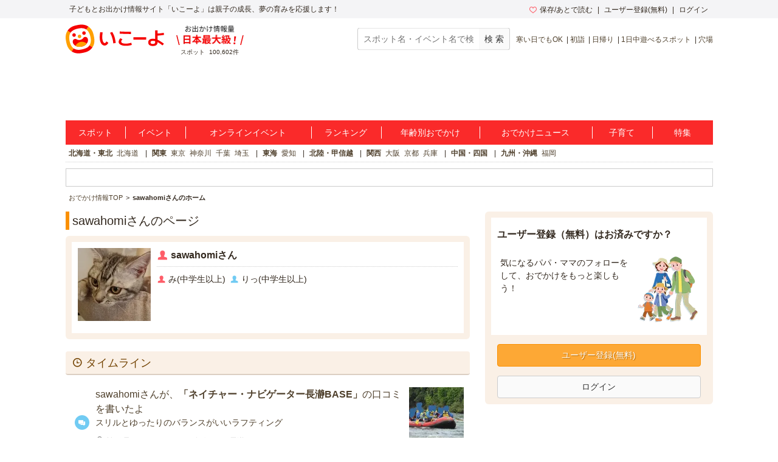

--- FILE ---
content_type: text/html; charset=utf-8
request_url: https://iko-yo.net/parents/33286
body_size: 22493
content:
<!DOCTYPE html><html lang="ja" prefix="og: http://ogp.me/ns# fb: http://ogp.me/ns/fb#"><head><script>(function(w,d,s,l,i){w[l]=w[l]||[];w[l].push({'gtm.start':new Date().getTime(),event:'gtm.js'});var f=d.getElementsByTagName(s)[0],j=d.createElement(s),dl=l!='dataLayer'?'&l='+l:'';j.async=true;j.src='https://www.googletagmanager.com/gtm.js?id='+i+dl;f.parentNode.insertBefore(j,f);})(window,document,'script','dataLayer','GTM-KRT45GK');</script><meta content="text/html" http-equiv="Content-Type" /><meta content="text/css" http-equiv="Content-Style-Type" /><meta content="text/javascript" http-equiv="Content-Script-Type" /><title>sawahomiさんのページ | 子供とお出かけ情報「いこーよ」</title><meta content="子供とお出かけ情報サイト「いこーよ」は、親子で平日にお出かけできる遊び場、連休や週末のファミリー向けイベント情報が満載！ おむつ替え台や授乳室、ベビーカー、託児所の有無など気になる情報がひと目でわかります。おでかけ施設の最新情報やアクセス人気ランキング、口コミ情報やお得なクーポンも。いこーよを活用して、家族でたくさんおでかけしよう！" name="description" /><meta content="子供,お出かけ,こども,親子,おでかけ" name="keywords" /><meta content="article" property="og:type" /><meta content="子供とおでかけ情報サイト いこーよ" property="og:site_name" /><meta content="https://iko-yo.net/parents/33286" property="og:url" /><meta content="sawahomiさんのページ | 子供とお出かけ情報「いこーよ」" property="og:title" /><meta content="子供とお出かけ情報サイト「いこーよ」は、親子で平日にお出かけできる遊び場、連休や週末のファミリー向けイベント情報が満載！ おむつ替え台や授乳室、ベビーカー、託児所の有無など気になる情報がひと目でわかります。おでかけ施設の最新情報やアクセス人気ランキング、口コミ情報やお得なクーポンも。いこーよを活用して、家族でたくさんおでかけしよう！" property="og:description" /><meta content="https://iko-yo.net/packs/ogp_iko-yo-968979b9b1db32b75703.png" property="og:image" /><meta content="100000692487359" property="fb:admins" /><meta content="zOvWJFT9MX5fizpfjrL88v8JVFBwIulJ0F54aUr6Xbo" name="google-site-verification" /><meta content="T4cAz6qjnMC8AjnhSQ4Qqyq-QLneL7ej6gXuBA45KjE" name="google-site-verification" /><meta content="AA8DD35A179EBC96F9FAD31B1DEFBDDD" name="msvalidate.01" /><meta name="robots" content="noindex"></meta><link href="/favicon.ico" rel="shortcut icon" /><link href="/apple-touch-icon.png" rel="apple-touch-icon" /><link href="https://iko-yo.net/parents/33286" rel="canonical" /><meta name="csrf-param" content="authenticity_token" />
<meta name="csrf-token" content="zQ3nCjvPJ2QYhlTvXhkNKR+We79QRufxQMaaBp+yEQ/MxKAyO3vtm8DogpeQL2aMuaK5n//JSXNEtr4FDqORkw==" /><meta charset="utf-8" /><meta content="production" name="sentry-environment" /><link rel="stylesheet" media="screen" href="https://d2goguvysdoarq.cloudfront.net/packs/pc/application-9c3880f2b1f6a298a376.css" /><link rel="stylesheet" media="screen" href="https://d2goguvysdoarq.cloudfront.net/packs/pc/components-3d9aa241cb02ec33b35b.css" /><script src="https://d2goguvysdoarq.cloudfront.net/packs/application-da14370f81aac1442af3.js"></script><script src="https://d2goguvysdoarq.cloudfront.net/assets/home-ec7249649f14b4506cabcc4bce80236e6b26f2f0ee21bbc1e28cf3ad002ea3de.js"></script></head><body><noscript><iframe src="https://www.googletagmanager.com/ns.html?id=GTM-KRT45GK"height="0" width="0" style="display:none;visibility:hidden"></iframe></noscript><div class="l-header__txt"><div class="l-header__txt_blo"><span class="c-word">子どもとお出かけ情報サイト「いこーよ」は親子の成長、夢の育みを応援します！</span><div class="l-header__user"><ul class="l-header__user__inner"><li class="c-dropdown l-header__user__favorites"><a href="/favorites" target="_top"><i class="icon-favorite--heart c-icon--pink c-icon--left"></i>保存/あとで読む</a><ul class="c-dropdown__list c-dropdown__list--others"><li class="c-dropdown__list_item"><a href="/favorites" target="_top">保存</a></li><li class="c-dropdown__list_item"><a href="/favorites?tab=articles" target="_top">あとで読む</a></li></ul></li><li class="c-dropdown l-header__user__register"><a data-ai-track-event="header_PC signups" href="/home/signup" target="_top">ユーザー登録(無料)</a><ul class="c-dropdown__list c-dropdown__list--regist"><li class="c-dropdown__list_item"><a data-ai-track-event="header_PC user signup" href="/home/signup" target="_top">パパ・ママさん</a></li><li class="c-dropdown__list_item"><a data-ai-track-event="header_PC provider to_signup" href="/provider/signup" target="_top">施設・イベント運営者の方</a></li></ul></li><li class="c-dropdown"><a data-ai-track-event="header_PC logins" href="/home/login" target="_top">ログイン</a><ul class="c-dropdown__list c-dropdown__list--right c-dropdown__list--login"><li class="c-dropdown__list_item"><a data-ai-track-event="header_PC user login" href="/home" target="_top">パパ・ママさん</a></li><li class="c-dropdown__list_item"><a data-ai-track-event="header_PC provider login" href="/provider/login" target="_top">施設・イベント運営者の方</a></li></ul></li></ul></div></div></div><div class="l-page"><header><div class="l-header"><div class="l-header__inner"><div class="l-header__item l-header__logo"><a href="/"><svg class="c-grid__img" width="162" height="48" viewBox="0 0 445 131" fill="none" xmlns="http://www.w3.org/2000/svg" role="img" aria-label="いこーよ" style="display: block;">
<title>いこーよ</title>
<path d="M4.04265 78.0362C1.73962 66.4625 1.56396 60.0804 1.92698 54.5843C2.54763 45.1965 5.25662 36.9056 10.2452 29.4383C15.1866 22.0078 22.0138 16.0239 30.0279 12.0992C35.0321 9.59315 41.2776 7.39161 52.6328 5.13542C64.2065 2.83238 70.534 2.66063 76.0535 3.02365C85.4452 3.6443 93.7361 6.3572 101.199 11.3458C108.625 16.2872 114.603 23.1131 118.523 31.1246C121.029 36.1288 123.227 42.3743 125.487 53.7333C127.79 65.3071 127.962 71.6307 127.595 77.154C126.974 86.5457 124.265 94.8367 119.276 102.3C114.336 109.72 107.515 115.695 99.5093 119.616C94.5051 122.126 88.2595 124.323 76.9005 126.583C65.3268 128.883 59.0032 129.054 53.4798 128.691C44.0881 128.071 35.7972 125.362 28.3338 120.373C20.9026 115.433 14.9185 108.605 10.9947 100.59C8.49258 95.6017 6.30275 89.3914 4.04265 78.0362Z" fill="white"/>
<path fill-rule="evenodd" clip-rule="evenodd" d="M127.669 53.3469C130.046 65.2876 130.233 71.8141 129.843 77.5054C129.211 87.2171 126.416 95.7501 121.255 103.455L107.808 94.458C111.985 88.0564 113.936 80.796 113.936 72.3762C113.933 66.1932 113.218 62.4537 112.028 56.458C110.888 50.7355 108.987 44.5603 107.394 41.0745C104.201 34.0951 99.8099 27.1158 93.6229 23.0835L93.541 23.0367L102.527 9.56586L102.589 9.60489C110.256 14.7032 116.43 21.7473 120.479 30.016C123.067 35.1803 125.327 41.6366 127.669 53.3469ZM17.9858 75.3507C19.1295 81.0731 21.05 87.2445 22.6426 90.7303C25.82 97.6589 30.188 104.603 36.3281 108.639L27.3502 122.075C19.7118 116.982 13.5605 109.956 9.52314 101.711C6.93515 96.5464 4.67505 90.094 2.33298 78.3837C-0.0403152 66.4391 -0.231584 59.9125 0.158761 54.2213C0.80283 44.533 3.5977 35.9766 8.74635 28.2751L22.2211 37.3428C18.0366 43.7484 16.0848 51.0166 16.0848 59.4402C16.0848 65.5612 16.827 69.2836 18.0007 75.1708L18.0366 75.3507H17.9858Z" fill="#FFA000"/>
<path fill-rule="evenodd" clip-rule="evenodd" d="M55.6072 18.8834C49.8848 20.0271 43.7095 21.9476 40.2276 23.5402C33.2522 26.7137 26.2806 31.1168 22.2484 37.2959L8.74634 28.2751C13.8458 20.6096 20.8896 14.436 29.1575 10.3856C34.3217 7.79757 40.7741 5.53748 52.4845 3.19541C64.429 0.822112 70.9556 0.630843 76.6468 1.02119C86.3118 1.65745 94.8447 4.46403 102.519 9.56584L93.5331 23.021C87.1315 18.8834 79.9062 16.9316 71.5177 16.9316C65.5768 16.9316 61.8955 17.6524 56.3013 18.7476C56.0732 18.7922 55.842 18.8375 55.6072 18.8834ZM89.8014 108.241C96.8627 105.88 103.799 101.078 107.792 94.4737L107.788 94.4581L121.255 103.456C116.163 111.127 109.122 117.308 100.856 121.365C95.6917 123.953 89.2393 126.209 77.529 128.551C65.5844 130.928 59.0578 131.119 53.3666 130.729C43.6782 130.089 35.1219 127.29 27.4204 122.141C27.3974 122.127 27.3752 122.111 27.354 122.094L36.332 108.659L36.4139 108.717C42.8195 112.902 50.0877 114.854 58.5114 114.854C64.6944 114.834 68.43 114.092 74.4218 112.902C79.0525 111.973 83.8799 110.293 87.4791 109.04C88.3277 108.745 89.108 108.473 89.8014 108.241Z" fill="#F50000"/>
<path fill-rule="evenodd" clip-rule="evenodd" d="M82.9742 47.1326C87.3893 47.1326 90.9685 43.5535 90.9685 39.1384C90.9685 34.7233 87.3893 31.1441 82.9742 31.1441C78.5591 31.1441 74.98 34.7233 74.98 39.1384C74.98 43.5535 78.5591 47.1326 82.9742 47.1326ZM38.0729 56.0637C42.488 56.0637 46.0671 52.4846 46.0671 48.0694C46.0671 43.6543 42.488 40.0752 38.0729 40.0752C33.6578 40.0752 30.0786 43.6543 30.0786 48.0694C30.0786 52.4846 33.6578 56.0637 38.0729 56.0637ZM86.7411 56.5985C93.0491 55.3416 98.6896 59.5573 100.434 65.7482C102.62 73.4965 100.064 82.2207 92.4792 90.0667C87.8263 94.864 81.1475 98.7714 71.9197 100.625L71.8143 100.649L71.7089 100.668C62.4773 102.487 54.8109 101.434 48.6786 98.7831C38.6428 94.4541 32.9555 87.3733 32.007 79.3634C31.2458 72.9774 34.8448 66.9231 41.1527 65.6701C43.7547 65.1157 46.4698 65.5425 48.7762 66.8685C50.2634 67.7428 53.5033 69.4408 56.0249 70.0303C59.2262 70.694 62.5284 70.7075 65.735 70.0698C68.9417 69.4321 71.9874 68.1562 74.6912 66.3181C76.7756 64.8075 79.1177 62.0009 80.156 60.623C81.78 58.5157 84.1251 57.0825 86.7411 56.5985Z" fill="#F50000"/>
<path fill-rule="evenodd" clip-rule="evenodd" d="M70.6199 54.1667C70.6199 58.5818 67.0407 62.1609 62.6256 62.1609C58.2105 62.1609 54.6314 58.5818 54.6314 54.1667C54.6314 49.7515 58.2105 46.1724 62.6256 46.1724C67.0407 46.1724 70.6199 49.7515 70.6199 54.1667ZM92.4636 90.0549C87.8107 94.8523 81.1319 98.7596 71.9041 100.614L71.8924 100.61L71.787 100.633L71.6816 100.653C62.45 102.472 54.7836 101.418 48.6513 98.7674C47.2079 98.1444 45.8051 97.4313 44.4512 96.6322L47.2343 92.4673C49.5513 88.9989 52.5288 86.0209 55.9968 83.7034C59.4648 81.3859 63.3554 79.7743 67.4463 78.9605C71.5373 78.1467 75.7484 78.1468 79.8393 78.9607C83.9302 79.7746 87.8207 81.3864 91.2887 83.704L95.4927 86.5145C94.5576 87.7565 93.546 88.939 92.4636 90.0549Z" fill="#FFA000"/>
<path fill-rule="evenodd" clip-rule="evenodd" d="M415.7 69.4625C416 69.6625 416.3 69.7625 416.6 69.8625C420.5 71.6625 424.7 73.9625 429.1 76.8625C433.7 79.6625 438.7 83.1625 444.3 87.2625L437.7 94.8625C431.5 89.9625 425.9 85.9625 420.8 82.9625C419 81.8625 417.3 80.9625 415.6 80.0625C415.4 85.7625 413.7 90.1625 410.5 92.9625C407 96.0625 401.6 97.5625 394.3 97.5625C387.6 97.5625 382.5 96.1625 378.8 93.3625C375.1 90.5625 373.3 86.4625 373.3 81.1625C373.3 75.8625 375.1 71.7625 378.7 68.9625C382.3 66.1625 387.5 64.7625 394.3 64.7625C397.8 64.7625 401.3 65.0625 404.8 65.8625V26.8625H415.6V41.1625C418.536 41.0707 421.556 40.8107 424.737 40.5367L425.6 40.4625C431.3 39.8625 437.3 39.0625 443.5 38.0625L444.5 47.3625C438.3 48.3625 432.2 49.1625 426.4 49.7625L425.931 49.8005L425.931 49.8006C422.395 50.0875 418.956 50.3667 415.7 50.4625V69.4625ZM393.9 88.3625C397.8 88.3625 400.5 87.5625 402.3 86.0625C404 84.5625 404.9 82.1625 404.8 78.7625V75.6625C401.2 74.6625 397.7 74.1625 394.3 74.1625C390.7 74.1625 388 74.7625 386.3 75.8625C384.6 76.9625 383.7 78.7625 383.7 81.1625C383.7 85.9625 387.1 88.3625 393.9 88.3625ZM306.6 57.9625H364.3V68.8625H306.6V57.9625ZM181.1 81.8625C179.7 83.4625 178.1 84.2625 176.5 84.2625C175 84.2625 173.5 83.5625 172.2 82.1625C170.9 80.7625 169.7 78.8625 168.7 76.4625C167.7 74.0625 166.9 71.2625 166.3 68.0625C165.7 64.8625 165.4 61.4625 165.4 57.7625C165.4 55.6625 165.5 53.2625 165.7 50.5625C165.9 47.8625 166.1 45.3625 166.4 42.7625C166.7 40.2625 167 37.9625 167.4 36.0625L156.2 35.2625C155.8 37.6625 155.4 40.1625 155.1 42.9625C154.8 45.7625 154.5 48.5625 154.3 51.3625C154.1 54.1625 154 56.6625 154 58.8625C154 64.2625 154.5 69.1625 155.6 73.6625C156.7 78.1625 158.2 81.9625 160.2 85.2625C162.2 88.5625 164.5 91.1625 167.2 92.8625C169.9 94.6625 172.9 95.5625 176.1 95.5625C181.3 95.5625 185.8 93.1625 189.5 88.3625C190.7 86.8625 191.8 85.0625 192.9 82.9625L184 76.6625C183.2 78.9625 182.1 80.6625 181.1 81.8625ZM210.5 34.1625C213.4 38.5625 215.9 43.3625 218.1 48.6625C220.3 53.9625 222 59.5625 223.3 65.3625C224.7 71.2625 225.7 77.3625 226.3 83.7625L215.3 85.7625C214.9 79.9625 213.9 74.1625 212.6 68.4625C211.3 62.6625 209.6 57.2625 207.6 52.0625C205.5 46.9625 203.2 42.1625 200.6 37.7625L210.5 34.1625ZM282.189 43.1177L282.191 43.1177C286.641 43.1963 290.392 43.2625 295.6 43.2625V33.4625C292.508 33.4134 289.945 33.3884 287.428 33.3639C284.817 33.3384 282.255 33.3134 279.2 33.2625C273.2 33.1625 267.4 32.9625 261.7 32.7625C256 32.5625 250.4 32.2625 244.8 31.8625L244 41.6625L244.003 41.6627C249.702 41.9626 255.401 42.2625 261.2 42.5625L261.2 42.5625C267.1 42.7625 273 42.9625 279 43.0625C280.117 43.0811 281.171 43.0997 282.189 43.1177ZM285.315 85.5032C286.089 85.3403 286.933 85.1625 288 84.9625C291.2 84.4625 294.1 83.7625 296.8 82.8625L298.9 92.6625C296.3 93.4625 293.4 94.1625 290 94.7625C288.936 94.9503 288.057 95.1284 287.243 95.2936C285.455 95.656 283.973 95.9564 281.5 96.1625C278 96.4625 274.6 96.6625 271.5 96.6625C265 96.6625 259.4 95.8625 254.6 94.4625C249.7 92.9625 246 90.9625 243.4 88.2625C240.8 85.6625 239.5 82.4625 239.5 78.8625C239.5 75.8625 240.4 72.6625 242.3 69.2625C243.4 67.1625 245 64.9625 246.9 62.5625L256.6 66.8625C255.3 68.3625 254.3 69.7625 253.5 71.0625C251.8 73.6625 251 75.8625 251 77.7625C251 79.5625 251.9 81.1625 253.5 82.5625C255.2 83.9625 257.5 85.0625 260.6 85.7625C263.6 86.4625 267.2 86.8625 271.4 86.8625C274 86.8625 277 86.7625 280.3 86.3625C282.5 86.0958 283.767 85.8292 285.315 85.5032Z" fill="#F50000"/>
</svg></a></div><div class="l-header__spot l-header__item"><img alt="お出かけ情報量日本最大級" height="32" src="https://d2goguvysdoarq.cloudfront.net/packs/common/header_no1-5073c5f6ab902619fdda.png" width="111" /><p><span class="c-word">スポット</span><span class="c-word">100,602件</span></p></div><div class="l-header__item l-header__right"><form action="/search" class="l-header__search" id="search"><input class="c-form__input c-form__input--set c-form--w200" name="q" placeholder="スポット名・イベント名で検索" title="スポット名・イベント名で検索" type="text" value="" /><input alt="スポット・イベント検索" class="c-btn--gray c-btn c-btn--md" type="submit" value="検 索" /></form><ul class="c-words l-header__words"><li class="c-word c-word--sm c-word--bar"><a data-ai-track-event="header season_recommend_PC 寒い日でもOK" href="/facilities?tags%5B%5D=%E5%AF%92%E3%81%84%E6%97%A5%E3%81%A7%E3%82%82OK">寒い日でもOK</a></li><li class="c-word c-word--sm c-word--bar"><a data-ai-track-event="header season_recommend_PC 初詣" href="/facilities?tags%5B%5D=%E5%88%9D%E8%A9%A3">初詣</a></li><li class="c-word c-word--sm c-word--bar"><a data-ai-track-event="header season_recommend_PC 日帰り" href="/facilities?tags%5B%5D=%E6%97%A5%E5%B8%B0%E3%82%8A">日帰り</a></li><li class="c-word c-word--sm c-word--bar"><a data-ai-track-event="header season_recommend_PC 1日中遊べるスポット" href="/facilities?tags%5B%5D=1%E6%97%A5%E4%B8%AD%E9%81%8A%E3%81%B9%E3%82%8B%E3%82%B9%E3%83%9D%E3%83%83%E3%83%88">1日中遊べるスポット</a></li><li class="c-word c-word--sm c-word--bar"><a data-ai-track-event="header season_recommend_PC 穴場" href="/facilities?tags%5B%5D=%E7%A9%B4%E5%A0%B4">穴場</a></li></ul></div></div></div></header><div class="l-header__ad"><div class="l-header__ad__inner"><div class="l-header__ad__inner_cell"><div id="div-gpt-pc_billboard"><script>
//<![CDATA[
googletag.cmd.push(function() {
googletag.display('div-gpt-pc_billboard');
});

//]]>
</script></div></div></div></div><ul class="l-glonav"><li class="l-glonav__item c-dropdown"><a class="l-glonav__link" data-ai-track-event="nav PC_global_navi02 facilities" href="/facilities">スポット</a><ul class="c-dropdown__list"><li class="c-dropdown__list_item"><a data-ai-track-event="nav PC_global_navi02 facilities_01" href="/facilities?region_ids[]=1">北海道・東北</a></li><li class="c-dropdown__list_item"><a data-ai-track-event="nav PC_global_navi02 facilities_02" href="/facilities?region_ids[]=2">北陸・甲信越</a></li><li class="c-dropdown__list_item"><a data-ai-track-event="nav PC_global_navi02 facilities_03" href="/facilities?region_ids[]=3">関東</a></li><li class="c-dropdown__list_item"><a data-ai-track-event="nav PC_global_navi02 facilities_04" href="/facilities?region_ids[]=4">東海</a></li><li class="c-dropdown__list_item"><a data-ai-track-event="nav PC_global_navi02 facilities_05" href="/facilities?region_ids[]=5">関西</a></li><li class="c-dropdown__list_item"><a data-ai-track-event="nav PC_global_navi02 facilities_06" href="/facilities?region_ids[]=6">中国・四国</a></li><li class="c-dropdown__list_item"><a data-ai-track-event="nav PC_global_navi02 facilities_07" href="/facilities?region_ids[]=7">九州・沖縄</a></li></ul></li><li class="l-glonav__item c-dropdown"><a class="l-glonav__link" data-ai-track-event="nav PC_global_navi02 events" href="/events">イベント</a><ul class="c-dropdown__list"><li class="c-dropdown__list_item"><a data-ai-track-event="nav PC_global_navi02 events_01" href="/events?region_ids[]=1">北海道・東北</a></li><li class="c-dropdown__list_item"><a data-ai-track-event="nav PC_global_navi02 events_02" href="/events?region_ids[]=2">北陸・甲信越</a></li><li class="c-dropdown__list_item"><a data-ai-track-event="nav PC_global_navi02 events_03" href="/events?region_ids[]=3">関東</a></li><li class="c-dropdown__list_item"><a data-ai-track-event="nav PC_global_navi02 events_04" href="/events?region_ids[]=4">東海</a></li><li class="c-dropdown__list_item"><a data-ai-track-event="nav PC_global_navi02 events_05" href="/events?region_ids[]=5">関西</a></li><li class="c-dropdown__list_item"><a data-ai-track-event="nav PC_global_navi02 events_06" href="/events?region_ids[]=6">中国・四国</a></li><li class="c-dropdown__list_item"><a data-ai-track-event="nav PC_global_navi02 events_07" href="/events?region_ids[]=7">九州・沖縄</a></li></ul></li><li class="l-glonav__item c-dropdown"><a class="l-glonav__link" data-ai-track-event="nav PC_global_navi02 online_events" href="/events?online=1">オンラインイベント</a></li><li class="l-glonav__item c-dropdown"><a class="l-glonav__link" data-ai-track-event="nav PC_global_navi02 rankings" href="/rankings">ランキング</a><ul class="c-dropdown__list"><li class="c-dropdown__list_item"><a data-ai-track-event="nav PC_global_navi02 rankings_01" href="/rankings/regions/1/weekly">北海道・東北</a></li><li class="c-dropdown__list_item"><a data-ai-track-event="nav PC_global_navi02 rankings_02" href="/rankings/regions/2/weekly">北陸・甲信越</a></li><li class="c-dropdown__list_item"><a data-ai-track-event="nav PC_global_navi02 rankings_03" href="/rankings/regions/3/weekly">関東</a></li><li class="c-dropdown__list_item"><a data-ai-track-event="nav PC_global_navi02 rankings_04" href="/rankings/regions/4/weekly">東海</a></li><li class="c-dropdown__list_item"><a data-ai-track-event="nav PC_global_navi02 rankings_05" href="/rankings/regions/5/weekly">関西</a></li><li class="c-dropdown__list_item"><a data-ai-track-event="nav PC_global_navi02 rankings_06" href="/rankings/regions/6/weekly">中国・四国</a></li><li class="c-dropdown__list_item"><a data-ai-track-event="nav PC_global_navi02 rankings_07" href="/rankings/regions/7/weekly">九州・沖縄</a></li></ul></li><li class="l-glonav__item c-dropdown"><a class="l-glonav__link" data-ai-track-event="nav PC_global_navi02 age" href="/topics/ages">年齢別おでかけ</a><ul class="c-dropdown__list c-dropdown__list--right"><li class="c-dropdown__list_item"><a data-ai-track-event="nav PC_global_navi02 age_top" href="/topics/ages">年齢別お出かけスタイル</a></li><li class="c-dropdown__list_item"><a data-ai-track-event="nav PC_global_navi02 age_00" href="/topics/ages/age0">0歳</a></li><li class="c-dropdown__list_item"><a data-ai-track-event="nav PC_global_navi02 age_01" href="/topics/ages/age1">1歳</a></li><li class="c-dropdown__list_item"><a data-ai-track-event="nav PC_global_navi02 age_02" href="/topics/ages/age2">2歳</a></li><li class="c-dropdown__list_item"><a data-ai-track-event="nav PC_global_navi02 age_03" href="/topics/ages/age3">3歳</a></li><li class="c-dropdown__list_item"><a data-ai-track-event="nav PC_global_navi02 age_04" href="/topics/ages/age4">4歳</a></li><li class="c-dropdown__list_item"><a data-ai-track-event="nav PC_global_navi02 age_05" href="/topics/ages/age5">5歳</a></li><li class="c-dropdown__list_item"><a data-ai-track-event="nav PC_global_navi02 age_06" href="/topics/ages/age6">6歳</a></li><li class="c-dropdown__list_item"><a data-ai-track-event="nav PC_global_navi02 age_07" href="/topics/ages/age7">7歳</a></li><li class="c-dropdown__list_item"><a data-ai-track-event="nav PC_global_navi02 age_08" href="/topics/ages/age8">8歳</a></li><li class="c-dropdown__list_item"><a data-ai-track-event="nav PC_global_navi02 age_09" href="/topics/ages/age9">9歳</a></li></ul></li><li class="l-glonav__item"><a class="l-glonav__link" data-ai-track-event="nav PC_global_navi02 ikorepo" href="https://report.iko-yo.net">おでかけニュース</a></li><li class="l-glonav__item c-dropdown"><a class="l-glonav__link" data-ai-track-event="nav PC_global_navi02 articles" href="/articles/ranking">子育て</a></li><li class="l-glonav__item c-dropdown"><a class="l-glonav__link" data-ai-track-event="nav PC_global_navi02 topics" href="/topics">特集</a></li></ul><div class="l-region"><ul class="c-words l-region-area--active"><li class="c-word c-word--bar l-region-word"><div class="c-word"><a class="l-region-area" data-ai-track-event="nav PC_sub_navi02 hokkaido_tohoku" href="/facilities?region_ids%5B%5D=1">北海道・東北</a></div><div class="c-word"><a data-ai-track-event="nav PC_sub_navi02 hokkaido" href="/facilities?prefecture_ids%5B%5D=1">北海道</a></div></li><li class="c-word c-word--bar l-region-word"><div class="c-word"><a class="l-region-area" data-ai-track-event="nav PC_sub_navi02 kanto" href="/facilities?region_ids%5B%5D=3">関東</a></div><div class="c-word"><a data-ai-track-event="nav PC_sub_navi02 tokyo" href="/facilities?prefecture_ids%5B%5D=13">東京</a></div><div class="c-word"><a data-ai-track-event="nav PC_sub_navi02 kanagawa" href="/facilities?prefecture_ids%5B%5D=14">神奈川</a></div><div class="c-word"><a data-ai-track-event="nav PC_sub_navi02 chiba" href="/facilities?prefecture_ids%5B%5D=12">千葉</a></div><div class="c-word"><a data-ai-track-event="nav PC_sub_navi02 saitama" href="/facilities?prefecture_ids%5B%5D=11">埼玉</a></div></li><li class="c-word c-word--bar l-region-word"><div class="c-word"><a class="l-region-area" data-ai-track-event="nav PC_sub_navi02 tokai" href="/facilities?region_ids%5B%5D=4">東海</a></div><div class="c-word"><a data-ai-track-event="nav PC_sub_navi02 aichi" href="/facilities?prefecture_ids%5B%5D=23">愛知</a></div></li><li class="c-word c-word--bar l-region-word"><div class="c-word"><a class="l-region-area" data-ai-track-event="nav PC_sub_navi02 hokuriku_koshinetsu" href="/facilities?region_ids%5B%5D=2">北陸・甲信越</a></div></li><li class="c-word c-word--bar l-region-word"><div class="c-word"><a class="l-region-area" data-ai-track-event="nav PC_sub_navi02 kansai" href="/facilities?region_ids%5B%5D=5">関西</a></div><div class="c-word"><a data-ai-track-event="nav PC_sub_navi02 osaka" href="/facilities?prefecture_ids%5B%5D=27">大阪</a></div><div class="c-word"><a data-ai-track-event="nav PC_sub_navi02 kyoto" href="/facilities?prefecture_ids%5B%5D=26">京都</a></div><div class="c-word"><a data-ai-track-event="nav PC_sub_navi02 hyogo" href="/facilities?prefecture_ids%5B%5D=28">兵庫</a></div></li><li class="c-word c-word--bar l-region-word"><div class="c-word"><a class="l-region-area" data-ai-track-event="nav PC_sub_navi02 chugoku_shikoku" href="/facilities?region_ids%5B%5D=6">中国・四国</a></div></li><li class="c-word c-word--bar l-region-word"><div class="c-word"><a class="l-region-area" data-ai-track-event="nav PC_sub_navi02 kyusyu_okinawa" href="/facilities?region_ids%5B%5D=7">九州・沖縄</a></div><div class="c-word"><a data-ai-track-event="nav PC_sub_navi02 fukuoka" href="/facilities?prefecture_ids%5B%5D=40">福岡</a></div></li></ul></div><div class="c-information c-ad-information"><div id="div-gpt-pc_information"><script>
//<![CDATA[
googletag.cmd.push(function() {
googletag.display('div-gpt-pc_information');
});

//]]>
</script></div></div><ul class="l-bread_crumb" itemscope="" itemtype="http://schema.org/BreadcrumbList"><li class="l-bread_crumb__item" itemprop="itemListElement" itemscope="" itemtype="http://schema.org/ListItem"><a href="/"><span itemprop="name">おでかけ情報TOP</span></a><meta content="https://iko-yo.net/" itemprop="item" /><meta content="1" itemprop="position" /></li><li class="l-bread_crumb__item" itemprop="itemListElement" itemscope="" itemtype="http://schema.org/ListItem"><span itemprop="name">sawahomiさんのホーム</span><meta content="https://iko-yo.net/parents/33286" itemprop="item" /><meta content="2" itemprop="position" /></li></ul><div class="l-content"><main><div class="l-main"><h1 class="c-heading--page">sawahomiさんのページ</h1><div class="c-container"><section><div class="c-frame c-frame--orange"><div class="c-frame__inner"><div class="c-grid"><div class="c-grid__thumb"><div class="c-container--sm"><img class="c-grid__img p-home-avatar__img" src="//d2goguvysdoarq.cloudfront.net/system/parents/avatars/33286/large.jpg?1533440726" /></div></div><div class="c-grid__content"><div class="c-heading--border"><div class="c-container--xs"><h2 class="u-text--lg"><i class="icon-human c-icon--left c-icon--xl c-icon--sex_color2"></i>sawahomiさん</h2></div></div><div class="c-container--xs"><span class="c-word"><h3><i class="icon-human c-icon--left c-icon--sex_color2"></i>み(中学生以上)</h3></span><span class="c-word"><h3><i class="icon-human c-icon--left c-icon--sex_color1"></i>りっ(中学生以上)</h3></span></div><div class="c-container--sm"><p class="c-container--xs"></p></div></div></div></div></div></section></div><h2 class="c-heading--section"><i class="icon-time-3 c-icon--left"></i>タイムライン</h2><ul class="c-list"><li class="c-list__item"><a class="c-list__link" href="/experiences/49659"><div class="c-grid"><div class="c-grid__side c-grid__side--middle"><div class="c-icon--circle c-icon--circle--sm p-home-icon--exp c-icon--left"><i class="icon-exp"></i></div></div><div class="c-grid__main"><div class="c-grid__thumb c-grid__thumb--right"><img class="c-grid__img" src="//d2goguvysdoarq.cloudfront.net/system/memory_photos/photos/90018/normal.png?1566115856&amp;w=90&amp;h=90" /></div><div class="c-grid__content"><h3 class="u-text--lg">sawahomiさんが、<span class="u-text--bold">「ネイチャー・ナビゲーター長瀞BASE」</span>の口コミを書いたよ</h3><p class="c-grid__lead">スリルとゆったりのバランスがいいラフティング</p><p class="c-grid__aside"><span class="c-word"><i class="icon-place c-icon--left"></i>埼玉県</span><span class="c-word">ネイチャー・ナビゲーター長瀞BASE</span></p><p class="c-grid__aside"><i class="icon-time-3 c-icon--left"></i>2019年8月18日(日)</p></div></div></div></a></li><li class="c-list__item"><a class="c-list__link" href="/experiences/49657"><div class="c-grid"><div class="c-grid__side c-grid__side--middle"><div class="c-icon--circle c-icon--circle--sm p-home-icon--exp c-icon--left"><i class="icon-exp"></i></div></div><div class="c-grid__main"><div class="c-grid__thumb c-grid__thumb--right"><img class="c-grid__img" src="//d2goguvysdoarq.cloudfront.net/system/memory_photos/photos/90016/normal.png?1566114321&amp;w=90&amp;h=90" /></div><div class="c-grid__content"><h3 class="u-text--lg">sawahomiさんが、<span class="u-text--bold">「フォレストアドベンチャー・秩父」</span>の口コミを書いたよ</h3><p class="c-grid__lead">やりきった感がすごい。大人も大丈夫な空中アスレチック</p><p class="c-grid__aside"><span class="c-word"><i class="icon-place c-icon--left"></i>埼玉県</span><span class="c-word">フォレストアドベンチャー・秩父</span></p><p class="c-grid__aside"><i class="icon-time-3 c-icon--left"></i>2019年8月18日(日)</p></div></div></div></a></li><li class="c-list__item"><a class="c-list__link" href="/experiences/35085"><div class="c-grid"><div class="c-grid__side c-grid__side--middle"><div class="c-icon--circle c-icon--circle--sm p-home-icon--exp c-icon--left"><i class="icon-exp"></i></div></div><div class="c-grid__main"><div class="c-grid__thumb c-grid__thumb--right"><img class="c-grid__img" src="//d2goguvysdoarq.cloudfront.net/system/memory_photos/photos/54234/normal.jpg?1533450083&amp;w=90&amp;h=90" /></div><div class="c-grid__content"><h3 class="u-text--lg">sawahomiさんが、<span class="u-text--bold">「トンデミ幕張　イオンモール幕張新都心店」</span>の口コミを書いたよ</h3><p class="c-grid__lead">大人も楽しくトンデミた！</p><p class="c-grid__aside"><span class="c-word"><i class="icon-place c-icon--left"></i>千葉県</span><span class="c-word">トンデミ幕張　イオンモール幕張新都心店</span></p><p class="c-grid__aside"><i class="icon-time-3 c-icon--left"></i>2018年8月5日(日)</p></div></div></div></a></li><li class="c-list__item"><a class="c-list__link" href="/experiences/22999"><div class="c-grid"><div class="c-grid__side c-grid__side--middle"><div class="c-icon--circle c-icon--circle--sm p-home-icon--exp c-icon--left"><i class="icon-exp"></i></div></div><div class="c-grid__main"><div class="c-grid__thumb c-grid__thumb--right"><img class="c-grid__img" src="//d2goguvysdoarq.cloudfront.net/system/memory_photos/photos/27134/normal.jpg?1501161862&amp;w=90&amp;h=90" /></div><div class="c-grid__content"><h3 class="u-text--lg">sawahomiさんが、<span class="u-text--bold">「PICA初島」</span>の口コミを書いたよ</h3><p class="c-grid__lead">港にソラスズメダイがいっぱい。親は来年も行きたーい！</p><p class="c-grid__aside"><span class="c-word"><i class="icon-place c-icon--left"></i>静岡県</span><span class="c-word">PICA初島</span></p><p class="c-grid__aside"><i class="icon-time-3 c-icon--left"></i>2017年7月27日(木)</p></div></div></div></a></li><li class="c-list__item"><a class="c-list__link" href="/experiences/22994"><div class="c-grid"><div class="c-grid__side c-grid__side--middle"><div class="c-icon--circle c-icon--circle--sm p-home-icon--exp c-icon--left"><i class="icon-exp"></i></div></div><div class="c-grid__main"><div class="c-grid__thumb c-grid__thumb--right"></div><div class="c-grid__content"><h3 class="u-text--lg">sawahomiさんが、<span class="u-text--bold">「海泉浴　島の湯」</span>の口コミを書いたよ</h3><p class="c-grid__lead">開放的なお風呂。立っていると、海のボートから丸見えかも？</p><p class="c-grid__aside"><span class="c-word"><i class="icon-place c-icon--left"></i>静岡県</span><span class="c-word">海泉浴　島の湯</span></p><p class="c-grid__aside"><i class="icon-time-3 c-icon--left"></i>2017年7月27日(木)</p></div></div></div></a></li><li class="c-list__item"><a class="c-list__link" href="/experiences/22991"><div class="c-grid"><div class="c-grid__side c-grid__side--middle"><div class="c-icon--circle c-icon--circle--sm p-home-icon--exp c-icon--left"><i class="icon-exp"></i></div></div><div class="c-grid__main"><div class="c-grid__thumb c-grid__thumb--right"><img class="c-grid__img" src="//d2goguvysdoarq.cloudfront.net/system/memory_photos/photos/27123/normal.jpg?1501159736&amp;w=90&amp;h=90" /></div><div class="c-grid__content"><h3 class="u-text--lg">sawahomiさんが、<span class="u-text--bold">「SARUTOBI（サルトビ）」</span>の口コミを書いたよ</h3><p class="c-grid__lead">第2ステージは難易度高し！幼児要注意！</p><p class="c-grid__aside"><span class="c-word"><i class="icon-place c-icon--left"></i>静岡県</span><span class="c-word">SARUTOBI（サルトビ）</span></p><p class="c-grid__aside"><i class="icon-time-3 c-icon--left"></i>2017年7月27日(木)</p></div></div></div></a></li><li class="c-list__item"><a class="c-list__link" href="/experiences/19832"><div class="c-grid"><div class="c-grid__side c-grid__side--middle"><div class="c-icon--circle c-icon--circle--sm p-home-icon--exp c-icon--left"><i class="icon-exp"></i></div></div><div class="c-grid__main"><div class="c-grid__thumb c-grid__thumb--right"><img class="c-grid__img" src="//d2goguvysdoarq.cloudfront.net/system/memory_photos/photos/22505/normal.jpg?1493899745&amp;w=90&amp;h=90" /></div><div class="c-grid__content"><h3 class="u-text--lg">sawahomiさんが、<span class="u-text--bold">「牛久大仏」</span>の口コミを書いたよ</h3><p class="c-grid__lead">GWは避けた方がいいかも</p><p class="c-grid__aside"><span class="c-word"><i class="icon-place c-icon--left"></i>茨城県</span><span class="c-word">牛久大仏</span></p><p class="c-grid__aside"><i class="icon-time-3 c-icon--left"></i>2017年5月4日(木)</p></div></div></div></a></li><li class="c-list__item"><a class="c-list__link" href="/experiences/15865"><div class="c-grid"><div class="c-grid__side c-grid__side--middle"><div class="c-icon--circle c-icon--circle--sm p-home-icon--exp c-icon--left"><i class="icon-exp"></i></div></div><div class="c-grid__main"><div class="c-grid__thumb c-grid__thumb--right"><img class="c-grid__img" src="//d2goguvysdoarq.cloudfront.net/system/memory_photos/photos/17624/normal.jpg?1474902349&amp;w=90&amp;h=90" /></div><div class="c-grid__content"><h3 class="u-text--lg">sawahomiさんが、<span class="u-text--bold">「よみうりランド」</span>の口コミを書いたよ</h3><p class="c-grid__lead">お仕事要素はあまりないけど、アトラクションとしては楽しいグッジョバ</p><p class="c-grid__aside"><span class="c-word"><i class="icon-place c-icon--left"></i>東京都</span><span class="c-word">よみうりランド</span></p><p class="c-grid__aside"><i class="icon-time-3 c-icon--left"></i>2016年9月27日(火)</p></div></div></div></a></li><li class="c-list__item"><a class="c-list__link" href="/experiences/15223"><div class="c-grid"><div class="c-grid__side c-grid__side--middle"><div class="c-icon--circle c-icon--circle--sm p-home-icon--exp c-icon--left"><i class="icon-exp"></i></div></div><div class="c-grid__main"><div class="c-grid__thumb c-grid__thumb--right"><img class="c-grid__img" src="//d2goguvysdoarq.cloudfront.net/system/memory_photos/photos/16890/normal.jpg?1471954984&amp;w=90&amp;h=90" /></div><div class="c-grid__content"><h3 class="u-text--lg">sawahomiさんが、<span class="u-text--bold">「富士すばるランド」</span>の口コミを書いたよ</h3><p class="c-grid__lead">朝から晩まで遊べる地方遊園地</p><p class="c-grid__aside"><span class="c-word"><i class="icon-place c-icon--left"></i>山梨県</span><span class="c-word">富士すばるランド</span></p><p class="c-grid__aside"><i class="icon-time-3 c-icon--left"></i>2016年8月23日(火)</p></div></div></div></a></li><li class="c-list__item"><a class="c-list__link" href="/experiences/15206"><div class="c-grid"><div class="c-grid__side c-grid__side--middle"><div class="c-icon--circle c-icon--circle--sm p-home-icon--exp c-icon--left"><i class="icon-exp"></i></div></div><div class="c-grid__main"><div class="c-grid__thumb c-grid__thumb--right"><img class="c-grid__img" src="//d2goguvysdoarq.cloudfront.net/system/memory_photos/photos/16874/normal.jpg?1471872881&amp;w=90&amp;h=90" /></div><div class="c-grid__content"><h3 class="u-text--lg">sawahomiさんが、<span class="u-text--bold">「フォレストアドベンチャー・フジ」</span>の口コミを書いたよ</h3><p class="c-grid__lead">またやりたい！空中アスレチック</p><p class="c-grid__aside"><span class="c-word"><i class="icon-place c-icon--left"></i>山梨県</span><span class="c-word">フォレストアドベンチャー・フジ</span></p><p class="c-grid__aside"><i class="icon-time-3 c-icon--left"></i>2016年8月22日(月)</p></div></div></div></a></li></ul><div role="navigation" class="c-pagination"><span class="previous_page disabled">&laquo; 前</span> <em class="current" aria-current="page">1</em> <a rel="next" href="/parents/33286?page=2">2</a> <a href="/parents/33286?page=3">3</a> <a class="next_page" rel="next" href="/parents/33286?page=2">次 &raquo;</a></div></div></main><aside><div class="l-side"><div class="l-sticky c-ad--sticky"><div class="l-side__container"><div class="c-frame c-frame--orange"><div class="c-frame__inner"><div class="c-grid"><div class="c-grid__header"><div class="c-grid__title">ユーザー登録（無料）はお済みですか？</div></div><div class="c-grid__item"><div class="c-grid__thumb c-grid__thumb--right"><img class="c-grid__img" src="https://d2goguvysdoarq.cloudfront.net/assets/my_page/illust_family-68e4c1990f08ba097359fd9a87250b0535ddd2d9a8615d99d2f811f18d076dd7.png" /></div><div class="c-grid__content"><div class="c-grid__lead">気になるパパ・ママのフォローをして、おでかけをもっと楽しもう！</div></div></div></div></div><div class="c-btn_container"><a class="c-btn c-btn--orange c-btn--md c-btn--w100p" href="/home/signup">ユーザー登録(無料)</a></div><div class="c-btn_container"><a class="c-btn c-btn--gray c-btn--md c-btn--w100p" href="/home">ログイン</a></div></div></div><div class="l-side__container c-ad--h250"><div id="div-gpt-pc_1st_rectangle"><script>
//<![CDATA[
googletag.cmd.push(function() {
googletag.display('div-gpt-pc_1st_rectangle');
});

//]]>
</script></div></div><div class="l-side__container"></div><div class="p-index-aside"><div class="p-index-aside__section"><h4 class="p-index-aside__heading--pr">お出かけ家族にイチオシ情報</h4><ul class="p-index-aside__list"><li><div id="div-gpt-pc_1st_tieup"><script>
//<![CDATA[
googletag.cmd.push(function() {
googletag.display('div-gpt-pc_1st_tieup');
});

//]]>
</script></div></li><li><div id="div-gpt-pc_2nd_tieup"><script>
//<![CDATA[
googletag.cmd.push(function() {
googletag.display('div-gpt-pc_2nd_tieup');
});

//]]>
</script></div></li><li><div id="div-gpt-pc_3rd_tieup"><script>
//<![CDATA[
googletag.cmd.push(function() {
googletag.display('div-gpt-pc_3rd_tieup');
});

//]]>
</script></div></li><li><div id="div-gpt-pc_4th_tieup"><script>
//<![CDATA[
googletag.cmd.push(function() {
googletag.display('div-gpt-pc_4th_tieup');
});

//]]>
</script></div></li><li><div id="div-gpt-pc_5th_tieup"><script>
//<![CDATA[
googletag.cmd.push(function() {
googletag.display('div-gpt-pc_5th_tieup');
});

//]]>
</script></div></li></ul></div><div class="p-index-aside__section"><h4 class="p-index-aside__heading--pr">いこーよとりっぷ 注目記事</h4><ul class="p-index-aside__list"><li><a class="p-index-aside__list-item" data-ai-track-event="ad trip https://trip.iko-yo.net/articles/6607?utm_source=iko-yo_from&amp;utm_medium=referral&amp;utm_campaign=ichioshi" target="_blank" href="https://trip.iko-yo.net/articles/6607?utm_source=iko-yo_from&amp;utm_medium=referral&amp;utm_campaign=ichioshi"><div class="p-index-aside__list-item__thumb"><img width="80" height="56" alt="今年は「うま年」！" class="p-index-aside__list-item__img" src="//d2goguvysdoarq.cloudfront.net/system/guide_recommendations/image_pcs/1407/normal.jpg?1767853462" /></div><div class="p-index-aside__list-item__content"><div class="p-index-aside__list-item__heading">今年は「うま年」！</div><div class="p-index-aside__list-item__text">馬・ポニーに会える＆限定お守りも♪<br />今年注目の「馬にゆかりのある」神社</div></div></a></li><li><a class="p-index-aside__list-item" data-ai-track-event="ad trip https://trip.iko-yo.net/topics/area_numazu?utm_source=iko-yo_from&amp;utm_medium=referral&amp;utm_campaign=ichioshi" target="_blank" href="https://trip.iko-yo.net/topics/area_numazu?utm_source=iko-yo_from&amp;utm_medium=referral&amp;utm_campaign=ichioshi"><div class="p-index-aside__list-item__thumb"><img width="80" height="56" alt="週末の親子旅におすすめ！" class="p-index-aside__list-item__img" src="//d2goguvysdoarq.cloudfront.net/system/guide_recommendations/image_pcs/1411/normal.png?1737696588" /></div><div class="p-index-aside__list-item__content"><div class="p-index-aside__list-item__heading">週末の親子旅におすすめ！</div><div class="p-index-aside__list-item__text">海でも山でも市街地でも遊べる<br />観光スポットがたくさん！</div></div></a></li><li><a class="p-index-aside__list-item" data-ai-track-event="ad trip https://trip.iko-yo.net/articles/4763?utm_source=iko-yo_from&amp;utm_medium=referral&amp;utm_campaign=ichioshi" target="_blank" href="https://trip.iko-yo.net/articles/4763?utm_source=iko-yo_from&amp;utm_medium=referral&amp;utm_campaign=ichioshi"><div class="p-index-aside__list-item__thumb"><img width="80" height="56" alt="人気ご当地キャラが登場♪" class="p-index-aside__list-item__img" src="//d2goguvysdoarq.cloudfront.net/system/guide_recommendations/image_pcs/1416/normal.png?1747732163" /></div><div class="p-index-aside__list-item__content"><div class="p-index-aside__list-item__heading">人気ご当地キャラが登場♪</div><div class="p-index-aside__list-item__text">写真付きでたくさん紹介♪<br />「ほや丸」が語るまちの魅力！</div></div></a></li></ul></div><div class="p-index-aside__section"><h4 class="p-index-aside__heading">大人気！ 親子のおでかけ特集 1月</h4><ul class="p-index-aside__list"><li><a class="p-index-aside__list-item" data-ai-track-event="ad tieup_pr /topics/ski" href="/topics/ski"><div class="p-index-aside__list-item__thumb"><img width="72" height="50" alt="スキー＆絶景スノーリゾート" class="p-index-aside__list-item__img" src="//d2goguvysdoarq.cloudfront.net/system/guide_topics/image_sps/1331/normal.png?1768709277" /></div><div class="p-index-aside__list-item__content"><div class="p-index-aside__list-item__heading">親子で楽しめるスキー場へGO!<br />子供興奮＆ママパパうっとり！</div></div></a></li><li><a class="p-index-aside__list-item" data-ai-track-event="ad tieup_pr /topics/winter" href="/topics/winter"><div class="p-index-aside__list-item__thumb"><img width="72" height="50" alt="冬のキッズイベント決定版！" class="p-index-aside__list-item__img" src="//d2goguvysdoarq.cloudfront.net/system/guide_topics/image_sps/332/normal.png?1701332052" /></div><div class="p-index-aside__list-item__content"><div class="p-index-aside__list-item__heading">温泉・遊園地の冬イベント<br />最新情報をチェック！</div></div></a></li><li><a class="p-index-aside__list-item" data-ai-track-event="ad tieup_pr /topics/strawberry" href="/topics/strawberry"><div class="p-index-aside__list-item__thumb"><img width="72" height="50" alt="親子で楽しい★いちご狩り" class="p-index-aside__list-item__img" src="//d2goguvysdoarq.cloudfront.net/system/guide_topics/image_sps/196/normal.png?1702372111" /></div><div class="p-index-aside__list-item__content"><div class="p-index-aside__list-item__heading">人気ランキングや地域別も♪<br />子供と楽しいいちご狩り</div></div></a></li><li><a class="p-index-aside__list-item" data-ai-track-event="ad tieup_pr /topics/snow" href="/topics/snow"><div class="p-index-aside__list-item__thumb"><img width="72" height="50" alt="雪遊びデビューならキッズパーク！" class="p-index-aside__list-item__img" src="//d2goguvysdoarq.cloudfront.net/system/guide_topics/image_sps/1332/normal.png?1701419391" /></div><div class="p-index-aside__list-item__content"><div class="p-index-aside__list-item__heading">親子で楽しめる注目スポット<br />＆イベントに遊びに行こう！</div></div></a></li><li><a class="p-index-aside__list-item" data-ai-track-event="ad tieup_pr /topics/february" href="/topics/february"><div class="p-index-aside__list-item__thumb"><img width="72" height="50" alt="2月！子育てランキング" class="p-index-aside__list-item__img" src="//d2goguvysdoarq.cloudfront.net/system/guide_topics/image_sps/247/normal.jpg?1769199918" /></div><div class="p-index-aside__list-item__content"><div class="p-index-aside__list-item__heading">節分・チョコ・選挙<br />オリンピックまで！</div></div></a></li><li><a class="p-index-aside__list-item" data-ai-track-event="ad tieup_pr /topics/spring" href="/topics/spring"><div class="p-index-aside__list-item__thumb"><img width="72" height="50" alt="春休み旅行の予約は「今」！" class="p-index-aside__list-item__img" src="//d2goguvysdoarq.cloudfront.net/system/guide_topics/image_sps/1345/normal.png?1709253751" /></div><div class="p-index-aside__list-item__content"><div class="p-index-aside__list-item__heading">春先取り<br />おでかけニュース！</div></div></a></li><li><a class="p-index-aside__list-item" data-ai-track-event="ad tieup_pr /topics/hotel" href="/topics/hotel"><div class="p-index-aside__list-item__thumb"><img width="72" height="50" alt="ホテル・旅館特集2026" class="p-index-aside__list-item__img" src="//d2goguvysdoarq.cloudfront.net/system/guide_topics/image_sps/1173/normal.png?1605837157" /></div><div class="p-index-aside__list-item__content"><div class="p-index-aside__list-item__heading">ファミリーにおすすめ！いこーよ厳選ホテル・旅館をご紹介♪</div></div></a></li><li><a class="p-index-aside__list-item" data-ai-track-event="ad tieup_pr /specials/present_cinema" href="/specials/present_cinema"><div class="p-index-aside__list-item__thumb"><img width="72" height="50" alt="今月のプレゼント" class="p-index-aside__list-item__img" src="//d2goguvysdoarq.cloudfront.net/system/guide_topics/image_sps/440/normal.jpg?1751244521" /></div><div class="p-index-aside__list-item__content"><div class="p-index-aside__list-item__heading">映画チケット、ムビチケ<br />限定グッズなどが当たる！<br /><br /></div></div></a></li></ul><div class="c-side-more"><a href="/topics">特集をもっと見る</a></div></div><div class="p-index-aside__section"><h4 class="p-index-aside__heading">編集部オススメ「注目記事」</h4><ul class="p-index-aside__list"><li><a class="p-index-aside__list-item" data-ai-track-event="article lead https://report.iko-yo.net/articles/30027" href="https://report.iko-yo.net/articles/30027"><div class="p-index-aside__list-item__thumb"><img width="80" height="56" alt="【関東】2月のおすすめ情報" class="p-index-aside__list-item__img" src="//d2goguvysdoarq.cloudfront.net/system/guide_articles/image_pcs/1474/normal.jpg?1768811626" /></div><div class="p-index-aside__list-item__content"><div class="p-index-aside__list-item__heading">【関東】2月のおすすめ情報</div><div class="p-index-aside__list-item__text">旬のいちごスイーツビュッフェや<br />大注目ポケモン新スポットなど情報満載</div></div></a></li><li><a class="p-index-aside__list-item" data-ai-track-event="article lead https://report.iko-yo.net/articles/30001" href="https://report.iko-yo.net/articles/30001"><div class="p-index-aside__list-item__thumb"><img width="80" height="56" alt="【関西】2月のおすすめ情報" class="p-index-aside__list-item__img" src="//d2goguvysdoarq.cloudfront.net/system/guide_articles/image_pcs/1475/normal.jpg?1768811663" /></div><div class="p-index-aside__list-item__content"><div class="p-index-aside__list-item__heading">【関西】2月のおすすめ情報</div><div class="p-index-aside__list-item__text">親子で行きたいシール専門店OPEN♪<br />特別イベントやいちご狩りにも注目</div></div></a></li><li><a class="p-index-aside__list-item" data-ai-track-event="article lead https://report.iko-yo.net/articles/30016" href="https://report.iko-yo.net/articles/30016"><div class="p-index-aside__list-item__thumb"><img width="80" height="56" alt="【東海】2月のおすすめ情報" class="p-index-aside__list-item__img" src="//d2goguvysdoarq.cloudfront.net/system/guide_articles/image_pcs/1473/normal.jpg?1768811693" /></div><div class="p-index-aside__list-item__content"><div class="p-index-aside__list-item__heading">【東海】2月のおすすめ情報</div><div class="p-index-aside__list-item__text">屋内で楽しめるスポットが続々誕生！<br />グルメイベントも多数開催♪</div></div></a></li><li><a class="p-index-aside__list-item" data-ai-track-event="article lead /articles/3936/digest" href="/articles/3936/digest"><div class="p-index-aside__list-item__thumb"><img width="80" height="56" alt="「へそのゴマ」は取る？" class="p-index-aside__list-item__img" src="//d2goguvysdoarq.cloudfront.net/system/guide_articles/image_pcs/899/normal.jpg?1660112243" /></div><div class="p-index-aside__list-item__content"><div class="p-index-aside__list-item__heading">「へそのゴマ」は取る？</div><div class="p-index-aside__list-item__text">医師が明かすへそのゴマの正体<br />対処法を小児外科医が紹介</div></div></a></li><li><a class="p-index-aside__list-item" data-ai-track-event="article lead https://report.iko-yo.net/articles/30041" href="https://report.iko-yo.net/articles/30041"><div class="p-index-aside__list-item__thumb"><img width="80" height="56" alt="2026年の恵方巻おすすめ情報" class="p-index-aside__list-item__img" src="//d2goguvysdoarq.cloudfront.net/system/guide_articles/image_pcs/1449/normal.jpg?1768902319" /></div><div class="p-index-aside__list-item__content"><div class="p-index-aside__list-item__heading">2026年の恵方巻おすすめ情報</div><div class="p-index-aside__list-item__text">お得な品から豪華な逸品まで<br />おすすめの恵方巻が大集合</div></div></a></li><li><a class="p-index-aside__list-item" data-ai-track-event="article lead https://iko-yo.net/articles/21590" href="https://iko-yo.net/articles/21590"><div class="p-index-aside__list-item__thumb"><img width="80" height="56" alt="2月の季節イベントランキング！" class="p-index-aside__list-item__img" src="//d2goguvysdoarq.cloudfront.net/system/guide_articles/image_pcs/1477/normal.JPG?1769200093" /></div><div class="p-index-aside__list-item__content"><div class="p-index-aside__list-item__heading">2月の季節イベントランキング！</div><div class="p-index-aside__list-item__text">節分・バレンタイン！<br />わくわくいっぱい！</div></div></a></li><li><a class="p-index-aside__list-item" data-ai-track-event="article lead https://iko-yo.net/articles/21413" href="https://iko-yo.net/articles/21413"><div class="p-index-aside__list-item__thumb"><img width="80" height="56" alt="2026ニューオープンランキング！" class="p-index-aside__list-item__img" src="//d2goguvysdoarq.cloudfront.net/system/guide_articles/image_pcs/1476/normal.jpg?1767866708" /></div><div class="p-index-aside__list-item__content"><div class="p-index-aside__list-item__heading">2026ニューオープンランキング！</div><div class="p-index-aside__list-item__text">1位はポケモン？<br />あいあぱくや宇宙兄弟も！</div></div></a></li><li><a class="p-index-aside__list-item" data-ai-track-event="article lead https://iko-yo.net/articles/6407" href="https://iko-yo.net/articles/6407"><div class="p-index-aside__list-item__thumb"><img width="80" height="56" alt="【子供映画】公開中＆公開予定作品" class="p-index-aside__list-item__img" src="//d2goguvysdoarq.cloudfront.net/system/guide_articles/image_pcs/1437/normal.png?1749806389" /></div><div class="p-index-aside__list-item__content"><div class="p-index-aside__list-item__heading">【子供映画】公開中＆公開予定作品</div><div class="p-index-aside__list-item__text">パウ・パトロールや<br />アンパンマンの人気作</div></div></a></li></ul></div></div><div class="l-side__container c-ad--h250"><div id="div-gpt-pc_2nd_rectangle"><script>
//<![CDATA[
googletag.cmd.push(function() {
googletag.display('div-gpt-pc_2nd_rectangle');
});

//]]>
</script></div></div><div class="l-side__container"><h4 class="c-side-title">0歳から9歳の年齢別お出かけスタイル</h4><ul class="c-side-list"><li class="c-side-list__item--half u-text--sm"><a class="c-side-list__item--link c-side-age__link" href="/topics/ages/age0">0歳の赤ちゃんのおでかけ</a></li><li class="c-side-list__item--half u-text--sm"><a class="c-side-list__item--link c-side-age__link" href="/topics/ages/age1">1歳の赤ちゃんのおでかけ</a></li><li class="c-side-list__item--half u-text--sm"><a class="c-side-list__item--link c-side-age__link" href="/topics/ages/age2">2歳のおでかけ</a></li><li class="c-side-list__item--half u-text--sm"><a class="c-side-list__item--link c-side-age__link" href="/topics/ages/age3">3歳のおでかけ</a></li><li class="c-side-list__item--half u-text--sm"><a class="c-side-list__item--link c-side-age__link" href="/topics/ages/age4">4歳のおでかけ</a></li><li class="c-side-list__item--half u-text--sm"><a class="c-side-list__item--link c-side-age__link" href="/topics/ages/age5">5歳のおでかけ</a></li><li class="c-side-list__item--half u-text--sm u-text--sm"><a class="c-side-list__item--link c-side-age__link" href="/topics/ages/age6">6歳のおでかけ</a></li><li class="c-side-list__item--half u-text--sm"><a class="c-side-list__item--link c-side-age__link" href="/topics/ages/age7">7歳のおでかけ</a></li><li class="c-side-list__item--half u-text--sm"><a class="c-side-list__item--link c-side-age__link" href="/topics/ages/age8">8歳のおでかけ</a></li><li class="c-side-list__item--half u-text--sm"><a class="c-side-list__item--link c-side-age__link" href="/topics/ages/age9">9歳のおでかけ</a></li></ul></div><div class="l-side__container u-text--center"><a class="c-side__banner__link" data-ai-track-event="social btn line_friends" href="https://line.me/R/ti/p/%40oa-iko-yo" rel="nofollow" target="_blank"><img alt="人気のお出かけ情報配信中！ いこーよ × LINE 公式アカウント" height="280" src="https://d2goguvysdoarq.cloudfront.net/packs/common/line_account_media-e9b2cb236c94110569e3.png" width="300" /></a></div><div class="l-side__container"><h4 class="c-side-title">全国のおすすめおでかけ</h4><ul class="c-side-list"><li class="c-side-list__item"><a class="c-side-list__item--link c-side-link__color--blue" data-ai-track-event="side recommend_odekake_PC 日帰り" href="/facilities?tags%5B%5D=%E6%97%A5%E5%B8%B0%E3%82%8A">おすすめ！全国の「日帰り」スポット</a></li><li class="c-side-list__item"><a class="c-side-list__item--link c-side-link__color--blue" data-ai-track-event="side recommend_odekake_PC 動物とふれあう" href="/facilities?tags%5B%5D=%E5%8B%95%E7%89%A9%E3%81%A8%E3%81%B5%E3%82%8C%E3%81%82%E3%81%86">全国の「動物とふれあう」スポット</a></li><li class="c-side-list__item"><a class="c-side-list__item--link c-side-link__color--blue" data-ai-track-event="side recommend_odekake_PC 雨の日でもOK" href="/facilities?tags%5B%5D=%E9%9B%A8%E3%81%AE%E6%97%A5%E3%81%A7%E3%82%82OK">雨の日でもOK！全国の遊び場</a></li><li class="c-side-list__item"><a class="c-side-list__item--link c-side-link__color--blue" data-ai-track-event="side recommend_odekake_PC 1日中遊べるスポット" href="/facilities?tags%5B%5D=1%E6%97%A5%E4%B8%AD%E9%81%8A%E3%81%B9%E3%82%8B%E3%82%B9%E3%83%9D%E3%83%83%E3%83%88">全国の1日中遊べるスポット</a></li><li class="c-side-list__item"><a class="c-side-list__item--link c-side-link__color--blue" data-ai-track-event="side recommend_odekake_PC 釣り堀" href="/facilities?tags%5B%5D=%E9%87%A3%E3%82%8A%E5%A0%80">子どもと楽しめる！全国の釣り堀</a></li><li class="c-side-list__item"><a class="c-side-list__item--link c-side-link__color--blue" data-ai-track-event="side recommend_odekake_PC 外遊び" href="/facilities?tags%5B%5D=%E5%A4%96%E9%81%8A%E3%81%B3">全国のおすすめ外遊びスポット</a></li></ul></div><div class="l-side__container u-text--center"><div class="c-container--sm"><a data-ai-track-event="ikorepo pc w_footer" href="https://report.iko-yo.net/?iko-yo_from=footer_banner"><img alt="週末どこ行く？迷ったアナタに！最新おでかけ情報いこーよニュース" height="127" src="https://d2goguvysdoarq.cloudfront.net/packs/common/ikorepo_bnr-95e652d8d5ada366966c.png" width="300" /></a></div><div class="c-container--sm"><a data-ai-track-event="mirai pc w_footer" href="//future.iko-yo.net/?utm_source=iko-yo.net&amp;utm_medium=referral&amp;utm_campaign=b2021a" target="_blank"><img alt="子どもの「好き」を応援子どもの未来を考える子育てサイト" height="127" src="https://d2goguvysdoarq.cloudfront.net/packs/common/mirai_bnr-85516718a4dfb6eef933.jpg" width="300" /></a></div><div class="c-container--sm"><a data-ai-track-event="switch pc w_footer" href="/switch/events"><img alt="いこーよスイッチ 生きる力を育む体験プログラム" height="127" src="https://d2goguvysdoarq.cloudfront.net/packs/common/switch_bnr-0077a712b52a9677f2b5.png" width="300" /></a></div></div></div></div></aside></div><div data-html="&lt;a class=&quot;c-frame c-frame--gray c-grid__link u-text--center u-text--xxl c-link--underline&quot; href=&quot;/parents/33286?unforce_pc_view=t&quot;&gt;シンプル表示にする&lt;/a&gt;" id="android_tablet_first_display"></div></div><footer><div class="l-footer"><div class="l-footer__to_top"><a data-ai-track-event="pagetop pc" data-pagetop-scroll="" href="#"><i class="icon-angle-right c-icon--left c-icon--rotate_270"></i>ページトップへ</a></div><div class="l-footer__inner"><div class="l-footer__inner--l"><div class="l-footer__inner_blo"><div class="c-container--sm"><div class="l-footer__title">人気のお出かけ先を探す</div><div class="l-footer__tags"><div class="l-footer__link__title">定番お出かけスポット</div><ul><li class="c-word c-word--bar l-footer__link__item"><a class="c-link--underline" href="/facilities?genre_ids%5B%5D=2">遊園地</a></li><li class="c-word c-word--bar l-footer__link__item"><a class="c-link--underline" href="/facilities?genre_ids%5B%5D=5">動物園</a></li><li class="c-word c-word--bar l-footer__link__item"><a class="c-link--underline" href="/facilities?genre_ids%5B%5D=11">バーベキュー</a></li><li class="c-word c-word--bar l-footer__link__item"><a class="c-link--underline" href="/facilities?genre_ids%5B%5D=12">釣り</a></li><li class="c-word c-word--bar l-footer__link__item"><a class="c-link--underline" href="/facilities?genre_ids%5B%5D=7">牧場</a></li><li class="c-word c-word--bar l-footer__link__item"><a class="c-link--underline" href="/facilities?genre_ids%5B%5D=36">プール</a></li><li class="c-word c-word--bar l-footer__link__item"><a class="c-link--underline" href="/facilities?genre_ids%5B%5D=49">観光</a></li></ul><div class="l-footer__link__title">親子で体験するお出かけスポット</div><ul><li class="c-word c-word--bar l-footer__link__item"><a class="c-link--underline" href="/facilities?genre_ids%5B%5D=21">工場見学</a></li><li class="c-word c-word--bar l-footer__link__item"><a class="c-link--underline" href="/facilities?tags%5B%5D=%E6%89%8B%E4%BD%9C%E3%82%8A%E4%BD%93%E9%A8%93">手作り体験</a></li><li class="c-word c-word--bar l-footer__link__item"><a class="c-link--underline" href="/facilities?tags%5B%5D=%E5%8B%95%E7%89%A9%E3%81%A8%E3%81%B5%E3%82%8C%E3%81%82%E3%81%86">動物とふれあう</a></li><li class="c-word c-word--bar l-footer__link__item"><a class="c-link--underline" href="/facilities?tags%5B%5D=%E5%8F%8E%E7%A9%AB%E4%BD%93%E9%A8%93">収穫体験</a></li><li class="c-word c-word--bar l-footer__link__item"><a class="c-link--underline" href="/facilities?tags%5B%5D=%E8%81%B7%E6%A5%AD%E4%BD%93%E9%A8%93">職業体験</a></li></ul><div class="l-footer__link__title">お得に一日中遊べるお出かけスポット</div><ul><li class="c-word c-word--bar l-footer__link__item"><a class="c-link--underline" href="/facilities?tags%5B%5D=%E3%81%8A%E5%BE%97%E3%81%AA%E3%82%AF%E3%83%BC%E3%83%9D%E3%83%B3">お得なクーポン</a></li><li class="c-word c-word--bar l-footer__link__item"><a class="c-link--underline" href="/facilities?tags%5B%5D=%E7%84%A1%E6%96%99%E3%81%A7%E9%81%8A%E3%81%B9%E3%82%8B">無料で遊べる</a></li><li class="c-word c-word--bar l-footer__link__item"><a class="c-link--underline" href="/facilities?tags%5B%5D=%E9%A7%90%E8%BB%8A%E5%A0%B4%E7%84%A1%E6%96%99">駐車場無料</a></li><li class="c-word c-word--bar l-footer__link__item"><a class="c-link--underline" href="/facilities?genre_ids%5B%5D=29">アスレチック</a></li><li class="c-word c-word--bar l-footer__link__item"><a class="c-link--underline" href="/facilities?genre_ids%5B%5D=31">公園・総合公園</a></li><li class="c-word c-word--bar l-footer__link__item"><a class="c-link--underline" href="/facilities?tags%5B%5D=%E5%B7%9D%E9%81%8A%E3%81%B3">川遊び</a></li></ul><div class="l-footer__link__title">雨の日におすすめ室内・屋内お出かけスポット</div><ul><li class="c-word c-word--bar l-footer__link__item"><a class="c-link--underline" href="/facilities?tags%5B%5D=%E9%9B%A8%E3%81%A7%E3%82%82%E6%A5%BD%E3%81%97%E3%82%81%E3%82%8B">雨でも楽しめる</a></li><li class="c-word c-word--bar l-footer__link__item"><a class="c-link--underline" href="/facilities?genre_ids%5B%5D=1">室内遊び場</a></li><li class="c-word c-word--bar l-footer__link__item"><a class="c-link--underline" href="/facilities?genre_ids%5B%5D=32">映画館</a></li><li class="c-word c-word--bar l-footer__link__item"><a class="c-link--underline" href="/facilities?genre_ids%5B%5D=19">博物館・科学館</a></li><li class="c-word c-word--bar l-footer__link__item"><a class="c-link--underline" href="/facilities?genre_ids%5B%5D=24">美術館</a></li><li class="c-word c-word--bar l-footer__link__item"><a class="c-link--underline" href="/facilities?genre_ids%5B%5D=8">水族館</a></li></ul><div class="l-footer__link__title">季節のお出かけスポット</div><ul class="c-words"><li class="c-word c-word--bar l-footer__link__item"><a class="c-link--underline" href="/facilities?genre_ids%5B%5D=38">温泉・銭湯</a></li><li class="c-word c-word--bar l-footer__link__item"><a class="c-link--underline" href="/facilities?genre_ids%5B%5D=41">スキー場</a></li><li class="c-word c-word--bar l-footer__link__item"><a class="c-link--underline" href="/facilities?genre_ids%5B%5D=42">アイススケート場</a></li><li class="c-word c-word--bar l-footer__link__item"><a class="c-link--underline" href="/facilities?genre_ids%5B%5D=17">潮干狩り</a></li><li class="c-word c-word--bar l-footer__link__item"><a class="c-link--underline" href="/facilities?genre_ids%5B%5D=15">いちご狩り</a></li><li class="c-word c-word--bar l-footer__link__item"><a class="c-link--underline" href="/facilities?genre_ids%5B%5D=14">果物狩り・収穫体験</a></li></ul></div></div><div class="c-container--sm"><div class="l-footer__title">おすすめ情報</div><div class="c-stuffing--xs"><ul class="c-words"><li class="c-word c-word--bar l-footer-word"><a data-ai-track-event="footer recommend_PC 2025年「夏休み特集」恐竜・忍者・水遊び！" href="/topics/summer">2025年「夏休み特集」恐竜・忍者・水遊び！</a></li><li class="c-word c-word--bar l-footer-word"><a data-ai-track-event="footer recommend_PC 2025年最新「プールニュース」" href="/topics/pool">2025年最新「プールニュース」</a></li><li class="c-word c-word--bar l-footer-word"><a data-ai-track-event="footer recommend_PC 2025年「自由研究特集」行けば完成！イベント紹介" href="/topics/research">2025年「自由研究特集」行けば完成！イベント紹介</a></li></ul></div></div><div class="c-container--sm"><div class="l-footer__title">ご登録</div><div class="c-stuffing--xs"><ul class="c-words"><li class="c-word c-word--bar l-footer-word"><a href="/home/signup">ユーザー登録</a></li><li class="c-word c-word--bar l-footer-word"><a href="/provider/signup">施設・イベント運営者の方(おでかけスポット・イベントの登録)</a></li></ul></div></div><div class="c-container--sm"><div class="l-footer__title">お知らせ</div><div class="c-stuffing--xs"><div class="l-footer__press"><ul><li class="l-footer__press--date">2026年01月10日</li><li class="l-footer__press--txt"><a href="/press/releases/736">発表！2026年の新規開業テーマパーク＆注目イベントランキング　2位は「あいぱく」1位は？／いこーよファミリーラボ調査【2025⁻2026年年末年始の子育て世帯の実態と予測調査第1弾】</a></li></ul><ul><li class="l-footer__press--date">2025年12月09日</li><li class="l-footer__press--txt"><a href="/press/releases/735">【2025年劇場公開映画・親子人気ランキング】1位は『劇場版「鬼滅の刃」無限城編 第一章 猗窩座再来』、『マイクラ』『はたらく細胞』などゲーム・実写作品も躍進</a></li></ul><ul><li class="l-footer__press--date">2024年12月17日</li><li class="l-footer__press--txt"><a href="/press/releases/734">【いこーよ】「2024年劇場公開映画・親子満足度ランキング」1位は『映画ドラえもん　のび太の地球交響楽（シンフォニー）』　「名探偵コナン」「ミニオン」など人気キャラクター作品も上位にランクイン！</a></li></ul><div class="l-footer__press--more"><a href="/press">もっと見る</a><i class="icon-angle-right"></i></div></div></div></div></div></div><div class="l-footer__inner--r"><div class="l-footer__inner_blo">子どもとお出かけ情報サイト「いこーよ」は、子どものおでかけ情報、お出かけスポットのクチコミ・親子体験情報、おでかけスポット人気ランキングなど、親子のつながり・幸せを願って日々運営しております。</div><div class="c-container--sm"><div class="l-footer__inquire" id="goiken"><p class="c-heading--gray">いこーよについてのご意見・お問い合わせ</p><div class="l-footer__inquire_body" id="goiken_body"><form class="new_user_inquiry" id="new_user_inquiry" action="/user_inquiries" accept-charset="UTF-8" data-remote="true" method="post"><input type="hidden" name="formtest" id="formtest" autocomplete="off" /><p>メールアドレス(任意 返信を希望される方)</p><input class="c-form__input l-footer__inquire--input" type="email" name="user_inquiry[email]" id="user_inquiry_email" /><p>お名前(任意)</p><input class="c-form__input l-footer__inquire--input" type="text" name="user_inquiry[name]" id="user_inquiry_name" /><textarea cols="30" rows="7" class="c-form__textarea" name="user_inquiry[body]" id="user_inquiry_body">
</textarea><p><a target="_blank" class="l-footer__inquire_link" href="/terms/policies/personal_data">個人情報の取り扱いについて</a></p><p><a class="l-footer__inquire_link" href="/attracting_customers_inquiries/contact">広告掲載のお問い合わせ（法人）はこちら</a></p><input type="submit" name="commit" value="送信" class="l-footer__inquire_btn c-btn c-btn--md c-btn--orange c-btn--w200" /></form><p><a target="_top" class="l-footer__inquire_link" data-ai-track-event="Active ticket_inquire チケットに関するお問い合わせ_PC" href="https://active.iko-yo.net/inquiries/new">チケットに関するお問い合わせはこちら</a></p><p><a target="_top" class="l-footer__inquire_link" href="/specials/faq">よくある質問はこちら</a></p><p><a class="l-footer__inquire_link" data-toggle-note-of-goiken="" href="#">いこーよ会員の方へ</a></p><p data-note-of-goiken="" style="display: none;">ログインしている場合、ユーザーIDが送信されますので、ご登録頂いているメールアドレス宛に編集部から連絡させていただく場合があります。</p></div></div><script>$(function(){
  Outing.formtest("lambda", "#new_user_inquiry");
  $("[data-toggle-note-of-goiken]").on("click", function(e){
    e.preventDefault();
    $("[data-note-of-goiken]").slideToggle();
  });
});</script></div></div></div><div class="l-footer__bottom"><div class="l-footer__inner"><div class="c-grid"><div class="l-footer__logo"><a href="https://iko-yo.net/"><svg class="c-grid__img" width="180" height="84" viewBox="0 0 445 131" fill="none" xmlns="http://www.w3.org/2000/svg" role="img" aria-label="いこーよ" style="display: block;">
<title>いこーよ</title>
<path d="M4.04265 78.0362C1.73962 66.4625 1.56396 60.0804 1.92698 54.5843C2.54763 45.1965 5.25662 36.9056 10.2452 29.4383C15.1866 22.0078 22.0138 16.0239 30.0279 12.0992C35.0321 9.59315 41.2776 7.39161 52.6328 5.13542C64.2065 2.83238 70.534 2.66063 76.0535 3.02365C85.4452 3.6443 93.7361 6.3572 101.199 11.3458C108.625 16.2872 114.603 23.1131 118.523 31.1246C121.029 36.1288 123.227 42.3743 125.487 53.7333C127.79 65.3071 127.962 71.6307 127.595 77.154C126.974 86.5457 124.265 94.8367 119.276 102.3C114.336 109.72 107.515 115.695 99.5093 119.616C94.5051 122.126 88.2595 124.323 76.9005 126.583C65.3268 128.883 59.0032 129.054 53.4798 128.691C44.0881 128.071 35.7972 125.362 28.3338 120.373C20.9026 115.433 14.9185 108.605 10.9947 100.59C8.49258 95.6017 6.30275 89.3914 4.04265 78.0362Z" fill="white"/>
<path fill-rule="evenodd" clip-rule="evenodd" d="M127.669 53.3469C130.046 65.2876 130.233 71.8141 129.843 77.5054C129.211 87.2171 126.416 95.7501 121.255 103.455L107.808 94.458C111.985 88.0564 113.936 80.796 113.936 72.3762C113.933 66.1932 113.218 62.4537 112.028 56.458C110.888 50.7355 108.987 44.5603 107.394 41.0745C104.201 34.0951 99.8099 27.1158 93.6229 23.0835L93.541 23.0367L102.527 9.56586L102.589 9.60489C110.256 14.7032 116.43 21.7473 120.479 30.016C123.067 35.1803 125.327 41.6366 127.669 53.3469ZM17.9858 75.3507C19.1295 81.0731 21.05 87.2445 22.6426 90.7303C25.82 97.6589 30.188 104.603 36.3281 108.639L27.3502 122.075C19.7118 116.982 13.5605 109.956 9.52314 101.711C6.93515 96.5464 4.67505 90.094 2.33298 78.3837C-0.0403152 66.4391 -0.231584 59.9125 0.158761 54.2213C0.80283 44.533 3.5977 35.9766 8.74635 28.2751L22.2211 37.3428C18.0366 43.7484 16.0848 51.0166 16.0848 59.4402C16.0848 65.5612 16.827 69.2836 18.0007 75.1708L18.0366 75.3507H17.9858Z" fill="#FFA000"/>
<path fill-rule="evenodd" clip-rule="evenodd" d="M55.6072 18.8834C49.8848 20.0271 43.7095 21.9476 40.2276 23.5402C33.2522 26.7137 26.2806 31.1168 22.2484 37.2959L8.74634 28.2751C13.8458 20.6096 20.8896 14.436 29.1575 10.3856C34.3217 7.79757 40.7741 5.53748 52.4845 3.19541C64.429 0.822112 70.9556 0.630843 76.6468 1.02119C86.3118 1.65745 94.8447 4.46403 102.519 9.56584L93.5331 23.021C87.1315 18.8834 79.9062 16.9316 71.5177 16.9316C65.5768 16.9316 61.8955 17.6524 56.3013 18.7476C56.0732 18.7922 55.842 18.8375 55.6072 18.8834ZM89.8014 108.241C96.8627 105.88 103.799 101.078 107.792 94.4737L107.788 94.4581L121.255 103.456C116.163 111.127 109.122 117.308 100.856 121.365C95.6917 123.953 89.2393 126.209 77.529 128.551C65.5844 130.928 59.0578 131.119 53.3666 130.729C43.6782 130.089 35.1219 127.29 27.4204 122.141C27.3974 122.127 27.3752 122.111 27.354 122.094L36.332 108.659L36.4139 108.717C42.8195 112.902 50.0877 114.854 58.5114 114.854C64.6944 114.834 68.43 114.092 74.4218 112.902C79.0525 111.973 83.8799 110.293 87.4791 109.04C88.3277 108.745 89.108 108.473 89.8014 108.241Z" fill="#F50000"/>
<path fill-rule="evenodd" clip-rule="evenodd" d="M82.9742 47.1326C87.3893 47.1326 90.9685 43.5535 90.9685 39.1384C90.9685 34.7233 87.3893 31.1441 82.9742 31.1441C78.5591 31.1441 74.98 34.7233 74.98 39.1384C74.98 43.5535 78.5591 47.1326 82.9742 47.1326ZM38.0729 56.0637C42.488 56.0637 46.0671 52.4846 46.0671 48.0694C46.0671 43.6543 42.488 40.0752 38.0729 40.0752C33.6578 40.0752 30.0786 43.6543 30.0786 48.0694C30.0786 52.4846 33.6578 56.0637 38.0729 56.0637ZM86.7411 56.5985C93.0491 55.3416 98.6896 59.5573 100.434 65.7482C102.62 73.4965 100.064 82.2207 92.4792 90.0667C87.8263 94.864 81.1475 98.7714 71.9197 100.625L71.8143 100.649L71.7089 100.668C62.4773 102.487 54.8109 101.434 48.6786 98.7831C38.6428 94.4541 32.9555 87.3733 32.007 79.3634C31.2458 72.9774 34.8448 66.9231 41.1527 65.6701C43.7547 65.1157 46.4698 65.5425 48.7762 66.8685C50.2634 67.7428 53.5033 69.4408 56.0249 70.0303C59.2262 70.694 62.5284 70.7075 65.735 70.0698C68.9417 69.4321 71.9874 68.1562 74.6912 66.3181C76.7756 64.8075 79.1177 62.0009 80.156 60.623C81.78 58.5157 84.1251 57.0825 86.7411 56.5985Z" fill="#F50000"/>
<path fill-rule="evenodd" clip-rule="evenodd" d="M70.6199 54.1667C70.6199 58.5818 67.0407 62.1609 62.6256 62.1609C58.2105 62.1609 54.6314 58.5818 54.6314 54.1667C54.6314 49.7515 58.2105 46.1724 62.6256 46.1724C67.0407 46.1724 70.6199 49.7515 70.6199 54.1667ZM92.4636 90.0549C87.8107 94.8523 81.1319 98.7596 71.9041 100.614L71.8924 100.61L71.787 100.633L71.6816 100.653C62.45 102.472 54.7836 101.418 48.6513 98.7674C47.2079 98.1444 45.8051 97.4313 44.4512 96.6322L47.2343 92.4673C49.5513 88.9989 52.5288 86.0209 55.9968 83.7034C59.4648 81.3859 63.3554 79.7743 67.4463 78.9605C71.5373 78.1467 75.7484 78.1468 79.8393 78.9607C83.9302 79.7746 87.8207 81.3864 91.2887 83.704L95.4927 86.5145C94.5576 87.7565 93.546 88.939 92.4636 90.0549Z" fill="#FFA000"/>
<path fill-rule="evenodd" clip-rule="evenodd" d="M415.7 69.4625C416 69.6625 416.3 69.7625 416.6 69.8625C420.5 71.6625 424.7 73.9625 429.1 76.8625C433.7 79.6625 438.7 83.1625 444.3 87.2625L437.7 94.8625C431.5 89.9625 425.9 85.9625 420.8 82.9625C419 81.8625 417.3 80.9625 415.6 80.0625C415.4 85.7625 413.7 90.1625 410.5 92.9625C407 96.0625 401.6 97.5625 394.3 97.5625C387.6 97.5625 382.5 96.1625 378.8 93.3625C375.1 90.5625 373.3 86.4625 373.3 81.1625C373.3 75.8625 375.1 71.7625 378.7 68.9625C382.3 66.1625 387.5 64.7625 394.3 64.7625C397.8 64.7625 401.3 65.0625 404.8 65.8625V26.8625H415.6V41.1625C418.536 41.0707 421.556 40.8107 424.737 40.5367L425.6 40.4625C431.3 39.8625 437.3 39.0625 443.5 38.0625L444.5 47.3625C438.3 48.3625 432.2 49.1625 426.4 49.7625L425.931 49.8005L425.931 49.8006C422.395 50.0875 418.956 50.3667 415.7 50.4625V69.4625ZM393.9 88.3625C397.8 88.3625 400.5 87.5625 402.3 86.0625C404 84.5625 404.9 82.1625 404.8 78.7625V75.6625C401.2 74.6625 397.7 74.1625 394.3 74.1625C390.7 74.1625 388 74.7625 386.3 75.8625C384.6 76.9625 383.7 78.7625 383.7 81.1625C383.7 85.9625 387.1 88.3625 393.9 88.3625ZM306.6 57.9625H364.3V68.8625H306.6V57.9625ZM181.1 81.8625C179.7 83.4625 178.1 84.2625 176.5 84.2625C175 84.2625 173.5 83.5625 172.2 82.1625C170.9 80.7625 169.7 78.8625 168.7 76.4625C167.7 74.0625 166.9 71.2625 166.3 68.0625C165.7 64.8625 165.4 61.4625 165.4 57.7625C165.4 55.6625 165.5 53.2625 165.7 50.5625C165.9 47.8625 166.1 45.3625 166.4 42.7625C166.7 40.2625 167 37.9625 167.4 36.0625L156.2 35.2625C155.8 37.6625 155.4 40.1625 155.1 42.9625C154.8 45.7625 154.5 48.5625 154.3 51.3625C154.1 54.1625 154 56.6625 154 58.8625C154 64.2625 154.5 69.1625 155.6 73.6625C156.7 78.1625 158.2 81.9625 160.2 85.2625C162.2 88.5625 164.5 91.1625 167.2 92.8625C169.9 94.6625 172.9 95.5625 176.1 95.5625C181.3 95.5625 185.8 93.1625 189.5 88.3625C190.7 86.8625 191.8 85.0625 192.9 82.9625L184 76.6625C183.2 78.9625 182.1 80.6625 181.1 81.8625ZM210.5 34.1625C213.4 38.5625 215.9 43.3625 218.1 48.6625C220.3 53.9625 222 59.5625 223.3 65.3625C224.7 71.2625 225.7 77.3625 226.3 83.7625L215.3 85.7625C214.9 79.9625 213.9 74.1625 212.6 68.4625C211.3 62.6625 209.6 57.2625 207.6 52.0625C205.5 46.9625 203.2 42.1625 200.6 37.7625L210.5 34.1625ZM282.189 43.1177L282.191 43.1177C286.641 43.1963 290.392 43.2625 295.6 43.2625V33.4625C292.508 33.4134 289.945 33.3884 287.428 33.3639C284.817 33.3384 282.255 33.3134 279.2 33.2625C273.2 33.1625 267.4 32.9625 261.7 32.7625C256 32.5625 250.4 32.2625 244.8 31.8625L244 41.6625L244.003 41.6627C249.702 41.9626 255.401 42.2625 261.2 42.5625L261.2 42.5625C267.1 42.7625 273 42.9625 279 43.0625C280.117 43.0811 281.171 43.0997 282.189 43.1177ZM285.315 85.5032C286.089 85.3403 286.933 85.1625 288 84.9625C291.2 84.4625 294.1 83.7625 296.8 82.8625L298.9 92.6625C296.3 93.4625 293.4 94.1625 290 94.7625C288.936 94.9503 288.057 95.1284 287.243 95.2936C285.455 95.656 283.973 95.9564 281.5 96.1625C278 96.4625 274.6 96.6625 271.5 96.6625C265 96.6625 259.4 95.8625 254.6 94.4625C249.7 92.9625 246 90.9625 243.4 88.2625C240.8 85.6625 239.5 82.4625 239.5 78.8625C239.5 75.8625 240.4 72.6625 242.3 69.2625C243.4 67.1625 245 64.9625 246.9 62.5625L256.6 66.8625C255.3 68.3625 254.3 69.7625 253.5 71.0625C251.8 73.6625 251 75.8625 251 77.7625C251 79.5625 251.9 81.1625 253.5 82.5625C255.2 83.9625 257.5 85.0625 260.6 85.7625C263.6 86.4625 267.2 86.8625 271.4 86.8625C274 86.8625 277 86.7625 280.3 86.3625C282.5 86.0958 283.767 85.8292 285.315 85.5032Z" fill="#F50000"/>
</svg></a></div><div class="l-footer__menu"><h3 class="c-heading--normal c-container--sm">いこーよについて</h3><ul class="c-grid"><li class="c-grid__item--2"><a href="/provider/lp/registration" target="_top">施設・イベント運営者の方</a></li><li class="c-grid__item--2"><a href="/terms/presenter" target="_top">プレゼンター利用規約一覧</a></li><li class="c-grid__item--2"><a href="/terms" target="_top">利用規約一覧</a></li><li class="c-grid__item--2"><a href="/specials/faq" target="_top">よくある質問</a></li><li class="c-grid__item--2"><a href="/attracting_customers_inquiries/top" target="_top">広告掲載</a></li><li class="c-grid__item--2"><a href="/press" target="_top">プレスルーム</a></li><li class="c-grid__item--2"><a href="/press/releases" target="_top">ニュースリリース</a></li><li class="c-grid__item--2"><a href="/press/media" target="_top">メディア掲載</a></li><li class="c-grid__item--2"><a href="//www.facebook.com/iko.yo52" rel="nofollow" target="_blank">Facebook</a></li><li class="c-grid__item--2"><a href="//x.com/iko_yo" rel="nofollow" target="_blank">X</a></li><li class="c-grid__item--2"><a href="https://active.iko-yo.net/terms/law" rel="nofollow" target="_blank">特定商取引法に基づく表記</a></li></ul></div><div class="l-footer__menu"><h3 class="c-heading--normal c-container--sm">いこーよ運営会社<span class="u-text--sm">（<a href="//actindi.net" target="_blank">アクトインディ株式会社</a>）</span></h3><ul class="c-grid"><li class="c-grid__item--2"><a href="//actindi.net" target="_blank">運営会社トップ</a></li><li class="c-grid__item--2"><a href="//actindi.net/brandstory" target="_blank">ブランドストーリー</a></li><li class="c-grid__item--2"><a href="//actindi.net/about" target="_blank">理念</a></li><li class="c-grid__item--2"><a href="//actindi.net/future" target="_blank">未来図</a></li><li class="c-grid__item--2"><a href="//actindi.net/service" target="_blank">運営サービス</a></li><li class="c-grid__item--2"><a href="//actindi.net/company" target="_blank">会社情報</a></li><li class="c-grid__item--2"><a href="//actindi.net/recruit" target="_blank">採用情報</a></li><li class="c-grid__item--2"><a href="//actindi.net/press" target="_blank">プレスリリース</a></li><li class="c-grid__item--2"><a href="//tech.actindi.net" target="_blank">エンジニアブログ</a></li></ul></div></div></div></div><div class="l-footer__inner"><div class="l-footer__copyright">Copyright© actindi Inc. All Rights Reserved.</div></div></div></footer><div id="after_footer"><script>$(document).ajaxSend(function(e, xhr, options) { xhr.setRequestHeader("X-CSRF-Token", 'szIEUIwQa/XzKrdGnANczbBLfVi2EMcd1MMIogI99ryy+0NojKShCitEYT5SNTdoFn+/eBmfaZ/Qsyyhkyx2IA=='); });</script></div></body></html>